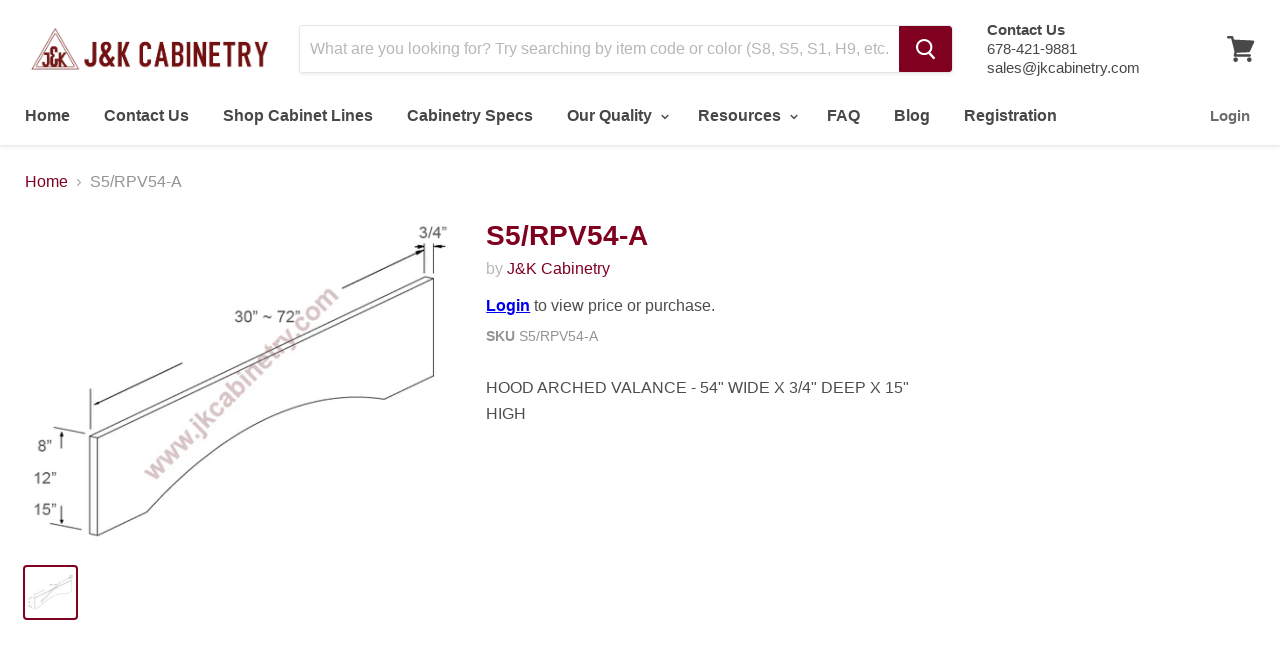

--- FILE ---
content_type: text/html; charset=utf-8
request_url: https://www.jkcabinetry.com/products/s5-rpv54-a
body_size: 17107
content:
 
       
      
          
      <!-- using block list: off -->
      <!-- current request path:/products/s5-rpv54-a -->
      <!-- shop lock exceptions:none -->
      <!--restricting page: true -->
      
      
      
      
      
      
      
      
    
     
            
      <!doctype html>
<!--[if IE]><html class="no-js no-touch ie9" lang="en"><![endif]-->
<!--[if !IE]><!--><html class="no-js no-touch" lang="en"><!--<![endif]-->
  <head>
    <meta charset="utf-8">
    <meta http-equiv="x-ua-compatible" content="IE=edge">

    <title>J&amp;K Cabinetry</title>

    
      <meta name="description" content="HOOD ARCHED VALANCE - 54&quot; WIDE X 3/4&quot; DEEP X 15&quot; HIGH">
    

    
  <link rel="shortcut icon" href="//www.jkcabinetry.com/cdn/shop/files/LOGOJ_K_32x32.png?v=1613749763" type="image/png">


    
      <link rel="canonical" href="https://www.jkcabinetry.com/products/s5-rpv54-a" />
    

    <meta name="viewport" content="width=device-width">

    
    















<meta property="og:site_name" content="J&amp;K Cabinetry">
<meta property="og:url" content="https://www.jkcabinetry.com/products/s5-rpv54-a">
<meta property="og:title" content="S5/RPV54-A">
<meta property="og:type" content="website">
<meta property="og:description" content="HOOD ARCHED VALANCE - 54&quot; WIDE X 3/4&quot; DEEP X 15&quot; HIGH">




    
    
    

    
    
    <meta
      property="og:image"
      content="https://www.jkcabinetry.com/cdn/shop/products/RPV_b5e6dc0f-1646-4a42-8f36-7cfd83a35242_1200x914.png?v=1546721425"
    />
    <meta
      property="og:image:secure_url"
      content="https://www.jkcabinetry.com/cdn/shop/products/RPV_b5e6dc0f-1646-4a42-8f36-7cfd83a35242_1200x914.png?v=1546721425"
    />
    <meta property="og:image:width" content="1200" />
    <meta property="og:image:height" content="914" />
    <meta property="og:image:alt" content="S5/RPV54-A" />
  
















<meta name="twitter:title" content="J&amp;K Cabinetry">
<meta name="twitter:description" content="HOOD ARCHED VALANCE - 54&quot; WIDE X 3/4&quot; DEEP X 15&quot; HIGH">


    
    
    
      
      
      <meta name="twitter:card" content="summary_large_image">
    
    
    <meta
      property="twitter:image"
      content="https://www.jkcabinetry.com/cdn/shop/products/RPV_b5e6dc0f-1646-4a42-8f36-7cfd83a35242_1200x600_crop_center.png?v=1546721425"
    />
    <meta property="twitter:image:width" content="1200" />
    <meta property="twitter:image:height" content="600" />
    <meta property="twitter:image:alt" content="S5/RPV54-A" />
  



    <script>window.performance && window.performance.mark && window.performance.mark('shopify.content_for_header.start');</script><meta id="shopify-digital-wallet" name="shopify-digital-wallet" content="/4652105817/digital_wallets/dialog">
<link rel="alternate" type="application/json+oembed" href="https://www.jkcabinetry.com/products/s5-rpv54-a.oembed">
<script async="async" src="/checkouts/internal/preloads.js?locale=en-US"></script>
<script id="shopify-features" type="application/json">{"accessToken":"56e233341638305c57f9b3ea6073eeab","betas":["rich-media-storefront-analytics"],"domain":"www.jkcabinetry.com","predictiveSearch":true,"shopId":4652105817,"locale":"en"}</script>
<script>var Shopify = Shopify || {};
Shopify.shop = "j-k2-cabinetry.myshopify.com";
Shopify.locale = "en";
Shopify.currency = {"active":"USD","rate":"1.0"};
Shopify.country = "US";
Shopify.theme = {"name":"Theme export  www-jkcabinetry-com-working-cart-...","id":80645554275,"schema_name":"Empire","schema_version":"4.2.5","theme_store_id":null,"role":"main"};
Shopify.theme.handle = "null";
Shopify.theme.style = {"id":null,"handle":null};
Shopify.cdnHost = "www.jkcabinetry.com/cdn";
Shopify.routes = Shopify.routes || {};
Shopify.routes.root = "/";</script>
<script type="module">!function(o){(o.Shopify=o.Shopify||{}).modules=!0}(window);</script>
<script>!function(o){function n(){var o=[];function n(){o.push(Array.prototype.slice.apply(arguments))}return n.q=o,n}var t=o.Shopify=o.Shopify||{};t.loadFeatures=n(),t.autoloadFeatures=n()}(window);</script>
<script id="shop-js-analytics" type="application/json">{"pageType":"product"}</script>
<script defer="defer" async type="module" src="//www.jkcabinetry.com/cdn/shopifycloud/shop-js/modules/v2/client.init-shop-cart-sync_BT-GjEfc.en.esm.js"></script>
<script defer="defer" async type="module" src="//www.jkcabinetry.com/cdn/shopifycloud/shop-js/modules/v2/chunk.common_D58fp_Oc.esm.js"></script>
<script defer="defer" async type="module" src="//www.jkcabinetry.com/cdn/shopifycloud/shop-js/modules/v2/chunk.modal_xMitdFEc.esm.js"></script>
<script type="module">
  await import("//www.jkcabinetry.com/cdn/shopifycloud/shop-js/modules/v2/client.init-shop-cart-sync_BT-GjEfc.en.esm.js");
await import("//www.jkcabinetry.com/cdn/shopifycloud/shop-js/modules/v2/chunk.common_D58fp_Oc.esm.js");
await import("//www.jkcabinetry.com/cdn/shopifycloud/shop-js/modules/v2/chunk.modal_xMitdFEc.esm.js");

  window.Shopify.SignInWithShop?.initShopCartSync?.({"fedCMEnabled":true,"windoidEnabled":true});

</script>
<script>(function() {
  var isLoaded = false;
  function asyncLoad() {
    if (isLoaded) return;
    isLoaded = true;
    var urls = ["\/\/www.powr.io\/powr.js?powr-token=j-k2-cabinetry.myshopify.com\u0026external-type=shopify\u0026shop=j-k2-cabinetry.myshopify.com","https:\/\/shopifycdn.aaawebstore.com\/formbuilder\/appfiles\/aaa_form_builder_script_minify_v1.js?shop=j-k2-cabinetry.myshopify.com","https:\/\/assets.useinstabuy.com\/assets\/instabuy-client.js?shop=j-k2-cabinetry.myshopify.com","https:\/\/cp.boldapps.net\/csp_install_check.js?shop=j-k2-cabinetry.myshopify.com","https:\/\/na.shgcdn3.com\/pixel-collector.js?shop=j-k2-cabinetry.myshopify.com"];
    for (var i = 0; i < urls.length; i++) {
      var s = document.createElement('script');
      s.type = 'text/javascript';
      s.async = true;
      s.src = urls[i];
      var x = document.getElementsByTagName('script')[0];
      x.parentNode.insertBefore(s, x);
    }
  };
  if(window.attachEvent) {
    window.attachEvent('onload', asyncLoad);
  } else {
    window.addEventListener('load', asyncLoad, false);
  }
})();</script>
<script id="__st">var __st={"a":4652105817,"offset":-18000,"reqid":"2d33c46c-f75f-4fcb-976b-4513b29493a0-1769076671","pageurl":"www.jkcabinetry.com\/products\/s5-rpv54-a","u":"7e1990c413fc","p":"product","rtyp":"product","rid":1947319173209};</script>
<script>window.ShopifyPaypalV4VisibilityTracking = true;</script>
<script id="captcha-bootstrap">!function(){'use strict';const t='contact',e='account',n='new_comment',o=[[t,t],['blogs',n],['comments',n],[t,'customer']],c=[[e,'customer_login'],[e,'guest_login'],[e,'recover_customer_password'],[e,'create_customer']],r=t=>t.map((([t,e])=>`form[action*='/${t}']:not([data-nocaptcha='true']) input[name='form_type'][value='${e}']`)).join(','),a=t=>()=>t?[...document.querySelectorAll(t)].map((t=>t.form)):[];function s(){const t=[...o],e=r(t);return a(e)}const i='password',u='form_key',d=['recaptcha-v3-token','g-recaptcha-response','h-captcha-response',i],f=()=>{try{return window.sessionStorage}catch{return}},m='__shopify_v',_=t=>t.elements[u];function p(t,e,n=!1){try{const o=window.sessionStorage,c=JSON.parse(o.getItem(e)),{data:r}=function(t){const{data:e,action:n}=t;return t[m]||n?{data:e,action:n}:{data:t,action:n}}(c);for(const[e,n]of Object.entries(r))t.elements[e]&&(t.elements[e].value=n);n&&o.removeItem(e)}catch(o){console.error('form repopulation failed',{error:o})}}const l='form_type',E='cptcha';function T(t){t.dataset[E]=!0}const w=window,h=w.document,L='Shopify',v='ce_forms',y='captcha';let A=!1;((t,e)=>{const n=(g='f06e6c50-85a8-45c8-87d0-21a2b65856fe',I='https://cdn.shopify.com/shopifycloud/storefront-forms-hcaptcha/ce_storefront_forms_captcha_hcaptcha.v1.5.2.iife.js',D={infoText:'Protected by hCaptcha',privacyText:'Privacy',termsText:'Terms'},(t,e,n)=>{const o=w[L][v],c=o.bindForm;if(c)return c(t,g,e,D).then(n);var r;o.q.push([[t,g,e,D],n]),r=I,A||(h.body.append(Object.assign(h.createElement('script'),{id:'captcha-provider',async:!0,src:r})),A=!0)});var g,I,D;w[L]=w[L]||{},w[L][v]=w[L][v]||{},w[L][v].q=[],w[L][y]=w[L][y]||{},w[L][y].protect=function(t,e){n(t,void 0,e),T(t)},Object.freeze(w[L][y]),function(t,e,n,w,h,L){const[v,y,A,g]=function(t,e,n){const i=e?o:[],u=t?c:[],d=[...i,...u],f=r(d),m=r(i),_=r(d.filter((([t,e])=>n.includes(e))));return[a(f),a(m),a(_),s()]}(w,h,L),I=t=>{const e=t.target;return e instanceof HTMLFormElement?e:e&&e.form},D=t=>v().includes(t);t.addEventListener('submit',(t=>{const e=I(t);if(!e)return;const n=D(e)&&!e.dataset.hcaptchaBound&&!e.dataset.recaptchaBound,o=_(e),c=g().includes(e)&&(!o||!o.value);(n||c)&&t.preventDefault(),c&&!n&&(function(t){try{if(!f())return;!function(t){const e=f();if(!e)return;const n=_(t);if(!n)return;const o=n.value;o&&e.removeItem(o)}(t);const e=Array.from(Array(32),(()=>Math.random().toString(36)[2])).join('');!function(t,e){_(t)||t.append(Object.assign(document.createElement('input'),{type:'hidden',name:u})),t.elements[u].value=e}(t,e),function(t,e){const n=f();if(!n)return;const o=[...t.querySelectorAll(`input[type='${i}']`)].map((({name:t})=>t)),c=[...d,...o],r={};for(const[a,s]of new FormData(t).entries())c.includes(a)||(r[a]=s);n.setItem(e,JSON.stringify({[m]:1,action:t.action,data:r}))}(t,e)}catch(e){console.error('failed to persist form',e)}}(e),e.submit())}));const S=(t,e)=>{t&&!t.dataset[E]&&(n(t,e.some((e=>e===t))),T(t))};for(const o of['focusin','change'])t.addEventListener(o,(t=>{const e=I(t);D(e)&&S(e,y())}));const B=e.get('form_key'),M=e.get(l),P=B&&M;t.addEventListener('DOMContentLoaded',(()=>{const t=y();if(P)for(const e of t)e.elements[l].value===M&&p(e,B);[...new Set([...A(),...v().filter((t=>'true'===t.dataset.shopifyCaptcha))])].forEach((e=>S(e,t)))}))}(h,new URLSearchParams(w.location.search),n,t,e,['guest_login'])})(!1,!0)}();</script>
<script integrity="sha256-4kQ18oKyAcykRKYeNunJcIwy7WH5gtpwJnB7kiuLZ1E=" data-source-attribution="shopify.loadfeatures" defer="defer" src="//www.jkcabinetry.com/cdn/shopifycloud/storefront/assets/storefront/load_feature-a0a9edcb.js" crossorigin="anonymous"></script>
<script data-source-attribution="shopify.dynamic_checkout.dynamic.init">var Shopify=Shopify||{};Shopify.PaymentButton=Shopify.PaymentButton||{isStorefrontPortableWallets:!0,init:function(){window.Shopify.PaymentButton.init=function(){};var t=document.createElement("script");t.src="https://www.jkcabinetry.com/cdn/shopifycloud/portable-wallets/latest/portable-wallets.en.js",t.type="module",document.head.appendChild(t)}};
</script>
<script data-source-attribution="shopify.dynamic_checkout.buyer_consent">
  function portableWalletsHideBuyerConsent(e){var t=document.getElementById("shopify-buyer-consent"),n=document.getElementById("shopify-subscription-policy-button");t&&n&&(t.classList.add("hidden"),t.setAttribute("aria-hidden","true"),n.removeEventListener("click",e))}function portableWalletsShowBuyerConsent(e){var t=document.getElementById("shopify-buyer-consent"),n=document.getElementById("shopify-subscription-policy-button");t&&n&&(t.classList.remove("hidden"),t.removeAttribute("aria-hidden"),n.addEventListener("click",e))}window.Shopify?.PaymentButton&&(window.Shopify.PaymentButton.hideBuyerConsent=portableWalletsHideBuyerConsent,window.Shopify.PaymentButton.showBuyerConsent=portableWalletsShowBuyerConsent);
</script>
<script data-source-attribution="shopify.dynamic_checkout.cart.bootstrap">document.addEventListener("DOMContentLoaded",(function(){function t(){return document.querySelector("shopify-accelerated-checkout-cart, shopify-accelerated-checkout")}if(t())Shopify.PaymentButton.init();else{new MutationObserver((function(e,n){t()&&(Shopify.PaymentButton.init(),n.disconnect())})).observe(document.body,{childList:!0,subtree:!0})}}));
</script>

<script>window.performance && window.performance.mark && window.performance.mark('shopify.content_for_header.end');</script>

    <script>
      document.documentElement.className=document.documentElement.className.replace(/\bno-js\b/,'js');
      if(window.Shopify&&window.Shopify.designMode)document.documentElement.className+=' in-theme-editor';
      if(('ontouchstart' in window)||window.DocumentTouch&&document instanceof DocumentTouch)document.documentElement.className=document.documentElement.className.replace(/\bno-touch\b/,'has-touch');
    </script>

    <link href="//www.jkcabinetry.com/cdn/shop/t/67/assets/theme.scss.css?v=165009392389333897451759259681" rel="stylesheet" type="text/css" media="all" />
  <!--Gem_Page_Header_Script-->
<!-- "snippets/gem-app-header-scripts.liquid" was not rendered, the associated app was uninstalled -->
<!--End_Gem_Page_Header_Script-->

  

<script type="text/javascript">
  
    window.SHG_CUSTOMER = null;
  
</script>










<script src="//staticxx.s3.amazonaws.com/aio_stats_lib_v1.min.js?v=1.0"></script><link href="https://monorail-edge.shopifysvc.com" rel="dns-prefetch">
<script>(function(){if ("sendBeacon" in navigator && "performance" in window) {try {var session_token_from_headers = performance.getEntriesByType('navigation')[0].serverTiming.find(x => x.name == '_s').description;} catch {var session_token_from_headers = undefined;}var session_cookie_matches = document.cookie.match(/_shopify_s=([^;]*)/);var session_token_from_cookie = session_cookie_matches && session_cookie_matches.length === 2 ? session_cookie_matches[1] : "";var session_token = session_token_from_headers || session_token_from_cookie || "";function handle_abandonment_event(e) {var entries = performance.getEntries().filter(function(entry) {return /monorail-edge.shopifysvc.com/.test(entry.name);});if (!window.abandonment_tracked && entries.length === 0) {window.abandonment_tracked = true;var currentMs = Date.now();var navigation_start = performance.timing.navigationStart;var payload = {shop_id: 4652105817,url: window.location.href,navigation_start,duration: currentMs - navigation_start,session_token,page_type: "product"};window.navigator.sendBeacon("https://monorail-edge.shopifysvc.com/v1/produce", JSON.stringify({schema_id: "online_store_buyer_site_abandonment/1.1",payload: payload,metadata: {event_created_at_ms: currentMs,event_sent_at_ms: currentMs}}));}}window.addEventListener('pagehide', handle_abandonment_event);}}());</script>
<script id="web-pixels-manager-setup">(function e(e,d,r,n,o){if(void 0===o&&(o={}),!Boolean(null===(a=null===(i=window.Shopify)||void 0===i?void 0:i.analytics)||void 0===a?void 0:a.replayQueue)){var i,a;window.Shopify=window.Shopify||{};var t=window.Shopify;t.analytics=t.analytics||{};var s=t.analytics;s.replayQueue=[],s.publish=function(e,d,r){return s.replayQueue.push([e,d,r]),!0};try{self.performance.mark("wpm:start")}catch(e){}var l=function(){var e={modern:/Edge?\/(1{2}[4-9]|1[2-9]\d|[2-9]\d{2}|\d{4,})\.\d+(\.\d+|)|Firefox\/(1{2}[4-9]|1[2-9]\d|[2-9]\d{2}|\d{4,})\.\d+(\.\d+|)|Chrom(ium|e)\/(9{2}|\d{3,})\.\d+(\.\d+|)|(Maci|X1{2}).+ Version\/(15\.\d+|(1[6-9]|[2-9]\d|\d{3,})\.\d+)([,.]\d+|)( \(\w+\)|)( Mobile\/\w+|) Safari\/|Chrome.+OPR\/(9{2}|\d{3,})\.\d+\.\d+|(CPU[ +]OS|iPhone[ +]OS|CPU[ +]iPhone|CPU IPhone OS|CPU iPad OS)[ +]+(15[._]\d+|(1[6-9]|[2-9]\d|\d{3,})[._]\d+)([._]\d+|)|Android:?[ /-](13[3-9]|1[4-9]\d|[2-9]\d{2}|\d{4,})(\.\d+|)(\.\d+|)|Android.+Firefox\/(13[5-9]|1[4-9]\d|[2-9]\d{2}|\d{4,})\.\d+(\.\d+|)|Android.+Chrom(ium|e)\/(13[3-9]|1[4-9]\d|[2-9]\d{2}|\d{4,})\.\d+(\.\d+|)|SamsungBrowser\/([2-9]\d|\d{3,})\.\d+/,legacy:/Edge?\/(1[6-9]|[2-9]\d|\d{3,})\.\d+(\.\d+|)|Firefox\/(5[4-9]|[6-9]\d|\d{3,})\.\d+(\.\d+|)|Chrom(ium|e)\/(5[1-9]|[6-9]\d|\d{3,})\.\d+(\.\d+|)([\d.]+$|.*Safari\/(?![\d.]+ Edge\/[\d.]+$))|(Maci|X1{2}).+ Version\/(10\.\d+|(1[1-9]|[2-9]\d|\d{3,})\.\d+)([,.]\d+|)( \(\w+\)|)( Mobile\/\w+|) Safari\/|Chrome.+OPR\/(3[89]|[4-9]\d|\d{3,})\.\d+\.\d+|(CPU[ +]OS|iPhone[ +]OS|CPU[ +]iPhone|CPU IPhone OS|CPU iPad OS)[ +]+(10[._]\d+|(1[1-9]|[2-9]\d|\d{3,})[._]\d+)([._]\d+|)|Android:?[ /-](13[3-9]|1[4-9]\d|[2-9]\d{2}|\d{4,})(\.\d+|)(\.\d+|)|Mobile Safari.+OPR\/([89]\d|\d{3,})\.\d+\.\d+|Android.+Firefox\/(13[5-9]|1[4-9]\d|[2-9]\d{2}|\d{4,})\.\d+(\.\d+|)|Android.+Chrom(ium|e)\/(13[3-9]|1[4-9]\d|[2-9]\d{2}|\d{4,})\.\d+(\.\d+|)|Android.+(UC? ?Browser|UCWEB|U3)[ /]?(15\.([5-9]|\d{2,})|(1[6-9]|[2-9]\d|\d{3,})\.\d+)\.\d+|SamsungBrowser\/(5\.\d+|([6-9]|\d{2,})\.\d+)|Android.+MQ{2}Browser\/(14(\.(9|\d{2,})|)|(1[5-9]|[2-9]\d|\d{3,})(\.\d+|))(\.\d+|)|K[Aa][Ii]OS\/(3\.\d+|([4-9]|\d{2,})\.\d+)(\.\d+|)/},d=e.modern,r=e.legacy,n=navigator.userAgent;return n.match(d)?"modern":n.match(r)?"legacy":"unknown"}(),u="modern"===l?"modern":"legacy",c=(null!=n?n:{modern:"",legacy:""})[u],f=function(e){return[e.baseUrl,"/wpm","/b",e.hashVersion,"modern"===e.buildTarget?"m":"l",".js"].join("")}({baseUrl:d,hashVersion:r,buildTarget:u}),m=function(e){var d=e.version,r=e.bundleTarget,n=e.surface,o=e.pageUrl,i=e.monorailEndpoint;return{emit:function(e){var a=e.status,t=e.errorMsg,s=(new Date).getTime(),l=JSON.stringify({metadata:{event_sent_at_ms:s},events:[{schema_id:"web_pixels_manager_load/3.1",payload:{version:d,bundle_target:r,page_url:o,status:a,surface:n,error_msg:t},metadata:{event_created_at_ms:s}}]});if(!i)return console&&console.warn&&console.warn("[Web Pixels Manager] No Monorail endpoint provided, skipping logging."),!1;try{return self.navigator.sendBeacon.bind(self.navigator)(i,l)}catch(e){}var u=new XMLHttpRequest;try{return u.open("POST",i,!0),u.setRequestHeader("Content-Type","text/plain"),u.send(l),!0}catch(e){return console&&console.warn&&console.warn("[Web Pixels Manager] Got an unhandled error while logging to Monorail."),!1}}}}({version:r,bundleTarget:l,surface:e.surface,pageUrl:self.location.href,monorailEndpoint:e.monorailEndpoint});try{o.browserTarget=l,function(e){var d=e.src,r=e.async,n=void 0===r||r,o=e.onload,i=e.onerror,a=e.sri,t=e.scriptDataAttributes,s=void 0===t?{}:t,l=document.createElement("script"),u=document.querySelector("head"),c=document.querySelector("body");if(l.async=n,l.src=d,a&&(l.integrity=a,l.crossOrigin="anonymous"),s)for(var f in s)if(Object.prototype.hasOwnProperty.call(s,f))try{l.dataset[f]=s[f]}catch(e){}if(o&&l.addEventListener("load",o),i&&l.addEventListener("error",i),u)u.appendChild(l);else{if(!c)throw new Error("Did not find a head or body element to append the script");c.appendChild(l)}}({src:f,async:!0,onload:function(){if(!function(){var e,d;return Boolean(null===(d=null===(e=window.Shopify)||void 0===e?void 0:e.analytics)||void 0===d?void 0:d.initialized)}()){var d=window.webPixelsManager.init(e)||void 0;if(d){var r=window.Shopify.analytics;r.replayQueue.forEach((function(e){var r=e[0],n=e[1],o=e[2];d.publishCustomEvent(r,n,o)})),r.replayQueue=[],r.publish=d.publishCustomEvent,r.visitor=d.visitor,r.initialized=!0}}},onerror:function(){return m.emit({status:"failed",errorMsg:"".concat(f," has failed to load")})},sri:function(e){var d=/^sha384-[A-Za-z0-9+/=]+$/;return"string"==typeof e&&d.test(e)}(c)?c:"",scriptDataAttributes:o}),m.emit({status:"loading"})}catch(e){m.emit({status:"failed",errorMsg:(null==e?void 0:e.message)||"Unknown error"})}}})({shopId: 4652105817,storefrontBaseUrl: "https://www.jkcabinetry.com",extensionsBaseUrl: "https://extensions.shopifycdn.com/cdn/shopifycloud/web-pixels-manager",monorailEndpoint: "https://monorail-edge.shopifysvc.com/unstable/produce_batch",surface: "storefront-renderer",enabledBetaFlags: ["2dca8a86"],webPixelsConfigList: [{"id":"784531555","configuration":"{\"site_id\":\"975dfc73-db20-42fe-80da-7a55b2f11672\",\"analytics_endpoint\":\"https:\\\/\\\/na.shgcdn3.com\"}","eventPayloadVersion":"v1","runtimeContext":"STRICT","scriptVersion":"695709fc3f146fa50a25299517a954f2","type":"APP","apiClientId":1158168,"privacyPurposes":["ANALYTICS","MARKETING","SALE_OF_DATA"],"dataSharingAdjustments":{"protectedCustomerApprovalScopes":["read_customer_personal_data"]}},{"id":"shopify-app-pixel","configuration":"{}","eventPayloadVersion":"v1","runtimeContext":"STRICT","scriptVersion":"0450","apiClientId":"shopify-pixel","type":"APP","privacyPurposes":["ANALYTICS","MARKETING"]},{"id":"shopify-custom-pixel","eventPayloadVersion":"v1","runtimeContext":"LAX","scriptVersion":"0450","apiClientId":"shopify-pixel","type":"CUSTOM","privacyPurposes":["ANALYTICS","MARKETING"]}],isMerchantRequest: false,initData: {"shop":{"name":"J\u0026K Cabinetry","paymentSettings":{"currencyCode":"USD"},"myshopifyDomain":"j-k2-cabinetry.myshopify.com","countryCode":"US","storefrontUrl":"https:\/\/www.jkcabinetry.com"},"customer":null,"cart":null,"checkout":null,"productVariants":[{"price":{"amount":354.09,"currencyCode":"USD"},"product":{"title":"S5\/RPV54-A","vendor":"J\u0026K Cabinetry","id":"1947319173209","untranslatedTitle":"S5\/RPV54-A","url":"\/products\/s5-rpv54-a","type":"S5 Castle Gray"},"id":"19859923107929","image":{"src":"\/\/www.jkcabinetry.com\/cdn\/shop\/products\/RPV_b5e6dc0f-1646-4a42-8f36-7cfd83a35242.png?v=1546721425"},"sku":"S5\/RPV54-A","title":"Default Title","untranslatedTitle":"Default Title"}],"purchasingCompany":null},},"https://www.jkcabinetry.com/cdn","fcfee988w5aeb613cpc8e4bc33m6693e112",{"modern":"","legacy":""},{"shopId":"4652105817","storefrontBaseUrl":"https:\/\/www.jkcabinetry.com","extensionBaseUrl":"https:\/\/extensions.shopifycdn.com\/cdn\/shopifycloud\/web-pixels-manager","surface":"storefront-renderer","enabledBetaFlags":"[\"2dca8a86\"]","isMerchantRequest":"false","hashVersion":"fcfee988w5aeb613cpc8e4bc33m6693e112","publish":"custom","events":"[[\"page_viewed\",{}],[\"product_viewed\",{\"productVariant\":{\"price\":{\"amount\":354.09,\"currencyCode\":\"USD\"},\"product\":{\"title\":\"S5\/RPV54-A\",\"vendor\":\"J\u0026K Cabinetry\",\"id\":\"1947319173209\",\"untranslatedTitle\":\"S5\/RPV54-A\",\"url\":\"\/products\/s5-rpv54-a\",\"type\":\"S5 Castle Gray\"},\"id\":\"19859923107929\",\"image\":{\"src\":\"\/\/www.jkcabinetry.com\/cdn\/shop\/products\/RPV_b5e6dc0f-1646-4a42-8f36-7cfd83a35242.png?v=1546721425\"},\"sku\":\"S5\/RPV54-A\",\"title\":\"Default Title\",\"untranslatedTitle\":\"Default Title\"}}]]"});</script><script>
  window.ShopifyAnalytics = window.ShopifyAnalytics || {};
  window.ShopifyAnalytics.meta = window.ShopifyAnalytics.meta || {};
  window.ShopifyAnalytics.meta.currency = 'USD';
  var meta = {"product":{"id":1947319173209,"gid":"gid:\/\/shopify\/Product\/1947319173209","vendor":"J\u0026K Cabinetry","type":"S5 Castle Gray","handle":"s5-rpv54-a","variants":[{"id":19859923107929,"price":35409,"name":"S5\/RPV54-A","public_title":null,"sku":"S5\/RPV54-A"}],"remote":false},"page":{"pageType":"product","resourceType":"product","resourceId":1947319173209,"requestId":"2d33c46c-f75f-4fcb-976b-4513b29493a0-1769076671"}};
  for (var attr in meta) {
    window.ShopifyAnalytics.meta[attr] = meta[attr];
  }
</script>
<script class="analytics">
  (function () {
    var customDocumentWrite = function(content) {
      var jquery = null;

      if (window.jQuery) {
        jquery = window.jQuery;
      } else if (window.Checkout && window.Checkout.$) {
        jquery = window.Checkout.$;
      }

      if (jquery) {
        jquery('body').append(content);
      }
    };

    var hasLoggedConversion = function(token) {
      if (token) {
        return document.cookie.indexOf('loggedConversion=' + token) !== -1;
      }
      return false;
    }

    var setCookieIfConversion = function(token) {
      if (token) {
        var twoMonthsFromNow = new Date(Date.now());
        twoMonthsFromNow.setMonth(twoMonthsFromNow.getMonth() + 2);

        document.cookie = 'loggedConversion=' + token + '; expires=' + twoMonthsFromNow;
      }
    }

    var trekkie = window.ShopifyAnalytics.lib = window.trekkie = window.trekkie || [];
    if (trekkie.integrations) {
      return;
    }
    trekkie.methods = [
      'identify',
      'page',
      'ready',
      'track',
      'trackForm',
      'trackLink'
    ];
    trekkie.factory = function(method) {
      return function() {
        var args = Array.prototype.slice.call(arguments);
        args.unshift(method);
        trekkie.push(args);
        return trekkie;
      };
    };
    for (var i = 0; i < trekkie.methods.length; i++) {
      var key = trekkie.methods[i];
      trekkie[key] = trekkie.factory(key);
    }
    trekkie.load = function(config) {
      trekkie.config = config || {};
      trekkie.config.initialDocumentCookie = document.cookie;
      var first = document.getElementsByTagName('script')[0];
      var script = document.createElement('script');
      script.type = 'text/javascript';
      script.onerror = function(e) {
        var scriptFallback = document.createElement('script');
        scriptFallback.type = 'text/javascript';
        scriptFallback.onerror = function(error) {
                var Monorail = {
      produce: function produce(monorailDomain, schemaId, payload) {
        var currentMs = new Date().getTime();
        var event = {
          schema_id: schemaId,
          payload: payload,
          metadata: {
            event_created_at_ms: currentMs,
            event_sent_at_ms: currentMs
          }
        };
        return Monorail.sendRequest("https://" + monorailDomain + "/v1/produce", JSON.stringify(event));
      },
      sendRequest: function sendRequest(endpointUrl, payload) {
        // Try the sendBeacon API
        if (window && window.navigator && typeof window.navigator.sendBeacon === 'function' && typeof window.Blob === 'function' && !Monorail.isIos12()) {
          var blobData = new window.Blob([payload], {
            type: 'text/plain'
          });

          if (window.navigator.sendBeacon(endpointUrl, blobData)) {
            return true;
          } // sendBeacon was not successful

        } // XHR beacon

        var xhr = new XMLHttpRequest();

        try {
          xhr.open('POST', endpointUrl);
          xhr.setRequestHeader('Content-Type', 'text/plain');
          xhr.send(payload);
        } catch (e) {
          console.log(e);
        }

        return false;
      },
      isIos12: function isIos12() {
        return window.navigator.userAgent.lastIndexOf('iPhone; CPU iPhone OS 12_') !== -1 || window.navigator.userAgent.lastIndexOf('iPad; CPU OS 12_') !== -1;
      }
    };
    Monorail.produce('monorail-edge.shopifysvc.com',
      'trekkie_storefront_load_errors/1.1',
      {shop_id: 4652105817,
      theme_id: 80645554275,
      app_name: "storefront",
      context_url: window.location.href,
      source_url: "//www.jkcabinetry.com/cdn/s/trekkie.storefront.1bbfab421998800ff09850b62e84b8915387986d.min.js"});

        };
        scriptFallback.async = true;
        scriptFallback.src = '//www.jkcabinetry.com/cdn/s/trekkie.storefront.1bbfab421998800ff09850b62e84b8915387986d.min.js';
        first.parentNode.insertBefore(scriptFallback, first);
      };
      script.async = true;
      script.src = '//www.jkcabinetry.com/cdn/s/trekkie.storefront.1bbfab421998800ff09850b62e84b8915387986d.min.js';
      first.parentNode.insertBefore(script, first);
    };
    trekkie.load(
      {"Trekkie":{"appName":"storefront","development":false,"defaultAttributes":{"shopId":4652105817,"isMerchantRequest":null,"themeId":80645554275,"themeCityHash":"6980340693432440830","contentLanguage":"en","currency":"USD","eventMetadataId":"1bee2543-3ca5-49a7-b90d-5779777f801b"},"isServerSideCookieWritingEnabled":true,"monorailRegion":"shop_domain","enabledBetaFlags":["65f19447","bdb960ec"]},"Session Attribution":{},"S2S":{"facebookCapiEnabled":false,"source":"trekkie-storefront-renderer","apiClientId":580111}}
    );

    var loaded = false;
    trekkie.ready(function() {
      if (loaded) return;
      loaded = true;

      window.ShopifyAnalytics.lib = window.trekkie;

      var originalDocumentWrite = document.write;
      document.write = customDocumentWrite;
      try { window.ShopifyAnalytics.merchantGoogleAnalytics.call(this); } catch(error) {};
      document.write = originalDocumentWrite;

      window.ShopifyAnalytics.lib.page(null,{"pageType":"product","resourceType":"product","resourceId":1947319173209,"requestId":"2d33c46c-f75f-4fcb-976b-4513b29493a0-1769076671","shopifyEmitted":true});

      var match = window.location.pathname.match(/checkouts\/(.+)\/(thank_you|post_purchase)/)
      var token = match? match[1]: undefined;
      if (!hasLoggedConversion(token)) {
        setCookieIfConversion(token);
        window.ShopifyAnalytics.lib.track("Viewed Product",{"currency":"USD","variantId":19859923107929,"productId":1947319173209,"productGid":"gid:\/\/shopify\/Product\/1947319173209","name":"S5\/RPV54-A","price":"354.09","sku":"S5\/RPV54-A","brand":"J\u0026K Cabinetry","variant":null,"category":"S5 Castle Gray","nonInteraction":true,"remote":false},undefined,undefined,{"shopifyEmitted":true});
      window.ShopifyAnalytics.lib.track("monorail:\/\/trekkie_storefront_viewed_product\/1.1",{"currency":"USD","variantId":19859923107929,"productId":1947319173209,"productGid":"gid:\/\/shopify\/Product\/1947319173209","name":"S5\/RPV54-A","price":"354.09","sku":"S5\/RPV54-A","brand":"J\u0026K Cabinetry","variant":null,"category":"S5 Castle Gray","nonInteraction":true,"remote":false,"referer":"https:\/\/www.jkcabinetry.com\/products\/s5-rpv54-a"});
      }
    });


        var eventsListenerScript = document.createElement('script');
        eventsListenerScript.async = true;
        eventsListenerScript.src = "//www.jkcabinetry.com/cdn/shopifycloud/storefront/assets/shop_events_listener-3da45d37.js";
        document.getElementsByTagName('head')[0].appendChild(eventsListenerScript);

})();</script>
<script
  defer
  src="https://www.jkcabinetry.com/cdn/shopifycloud/perf-kit/shopify-perf-kit-3.0.4.min.js"
  data-application="storefront-renderer"
  data-shop-id="4652105817"
  data-render-region="gcp-us-central1"
  data-page-type="product"
  data-theme-instance-id="80645554275"
  data-theme-name="Empire"
  data-theme-version="4.2.5"
  data-monorail-region="shop_domain"
  data-resource-timing-sampling-rate="10"
  data-shs="true"
  data-shs-beacon="true"
  data-shs-export-with-fetch="true"
  data-shs-logs-sample-rate="1"
  data-shs-beacon-endpoint="https://www.jkcabinetry.com/api/collect"
></script>
</head>

  <body>
    <div id="shopify-section-static-header" class="shopify-section site-header-wrapper"><script
  type="application/json"
  data-section-id="static-header"
  data-section-type="static-header"
  data-section-data>
  {
    "settings": {
      "sticky_header": true,
      "live_search": {
        "enable": true,
        "enable_images": true,
        "enable_content": true,
        "money_format": "${{amount}}",
        "context": {
          "view_all_results": "View all results (Prices Hidden, Click Product to View Price)",
          "view_all_products": "View all products",
          "content_results": {
            "title": "Pages \u0026amp; Posts",
            "no_results": "No results."
          },
          "no_results_products": {
            "title": "No products for “*terms*”.",
            "message": "Sorry, we couldn’t find any matches."
          }
        }
      }
    },
    "currency": {
      "enable": false,
      "shop_currency": "USD",
      "default_currency": "USD",
      "display_format": "money_with_currency_format",
      "money_format": "${{amount}} USD",
      "money_format_no_currency": "${{amount}}",
      "money_format_currency": "${{amount}} USD"
    }
  }
</script>

<style>
  .announcement-bar {
    color: #ffffff;
    background: #989898;
  }
</style>










<section
  class="site-header"
  data-site-header-main
  data-site-header-sticky>
  <div class="site-header-menu-toggle">
    <a class="site-header-menu-toggle--button" href="#" data-menu-toggle>
      <span class="toggle-icon--bar toggle-icon--bar-top"></span>
      <span class="toggle-icon--bar toggle-icon--bar-middle"></span>
      <span class="toggle-icon--bar toggle-icon--bar-bottom"></span>
      <span class="show-for-sr">Menu</span>
    </a>
  </div>

  <div
    class="
      site-header-main
      
        small-promo-enabled
      
    "
  >
    <div class="site-header-logo">
      <a
        class="site-logo"
        href="/">
        
          
          
          
          
          

          

          

  

  <img
    src="//www.jkcabinetry.com/cdn/shop/files/Logo-1-01_1144x250.jpg?v=1613749670"
    alt=""

    
      data-rimg
      srcset="//www.jkcabinetry.com/cdn/shop/files/Logo-1-01_1144x250.jpg?v=1613749670 1x, //www.jkcabinetry.com/cdn/shop/files/Logo-1-01_2288x500.jpg?v=1613749670 2x, //www.jkcabinetry.com/cdn/shop/files/Logo-1-01_3432x750.jpg?v=1613749670 3x, //www.jkcabinetry.com/cdn/shop/files/Logo-1-01_3501x765.jpg?v=1613749670 3.06x"
    

    class="site-logo-image"
    style="
            max-width: 250px;
            max-height: 100px;
          "
    
  >




        
      </a>
    </div>

    



<div class="live-search" data-live-search>
  <form
    class="live-search-form form-fields-inline"
    action="/search"
    method="get"
    data-live-search-form>
    <input type="hidden" name="type" value="article,page,product">
    <div class="form-field no-label">
      <input
        class="form-field-input live-search-form-field"
        type="text"
        name="q"
        aria-label="Search"
        placeholder="What are you looking for? Try searching by item code or color (S8, S5, S1, H9, etc..)"
        
        autocomplete="off"
        data-live-search-input>
      <button
        class="live-search-takeover-cancel"
        type="button"
        data-live-search-takeover-cancel>
        Cancel
      </button>

      <button
        class="live-search-button button-primary"
        type="button"
        aria-label="Search"
        data-live-search-submit
      >
        <span class="search-icon search-icon--inactive">
          <svg
  aria-hidden="true"
  focusable="false"
  role="presentation"
  xmlns="http://www.w3.org/2000/svg"
  width="20"
  height="21"
  viewBox="0 0 20 21"
>
  <path fill="currentColor" fill-rule="evenodd" d="M12.514 14.906a8.264 8.264 0 0 1-4.322 1.21C3.668 16.116 0 12.513 0 8.07 0 3.626 3.668.023 8.192.023c4.525 0 8.193 3.603 8.193 8.047 0 2.033-.769 3.89-2.035 5.307l4.999 5.552-1.775 1.597-5.06-5.62zm-4.322-.843c3.37 0 6.102-2.684 6.102-5.993 0-3.31-2.732-5.994-6.102-5.994S2.09 4.76 2.09 8.07c0 3.31 2.732 5.993 6.102 5.993z"/>
</svg>
        </span>
        <span class="search-icon search-icon--active">
          <svg
  aria-hidden="true"
  focusable="false"
  role="presentation"
  width="26"
  height="26"
  viewBox="0 0 26 26"
  xmlns="http://www.w3.org/2000/svg"
>
  <g fill-rule="nonzero" fill="currentColor">
    <path d="M13 26C5.82 26 0 20.18 0 13S5.82 0 13 0s13 5.82 13 13-5.82 13-13 13zm0-3.852a9.148 9.148 0 1 0 0-18.296 9.148 9.148 0 0 0 0 18.296z" opacity=".29"/><path d="M13 26c7.18 0 13-5.82 13-13a1.926 1.926 0 0 0-3.852 0A9.148 9.148 0 0 1 13 22.148 1.926 1.926 0 0 0 13 26z"/>
  </g>
</svg>
        </span>
      </button>
    </div>

    <div class="search-flydown" data-live-search-flydown>
      <div class="search-flydown--placeholder" data-live-search-placeholder>
        <div class="search-flydown--product-items">
          
            <a class="search-flydown--product search-flydown--product" href="#">
              
                <div class="search-flydown--product-image">
                  <svg class="placeholder--image placeholder--content-image" xmlns="http://www.w3.org/2000/svg" viewBox="0 0 525.5 525.5"><path d="M324.5 212.7H203c-1.6 0-2.8 1.3-2.8 2.8V308c0 1.6 1.3 2.8 2.8 2.8h121.6c1.6 0 2.8-1.3 2.8-2.8v-92.5c0-1.6-1.3-2.8-2.9-2.8zm1.1 95.3c0 .6-.5 1.1-1.1 1.1H203c-.6 0-1.1-.5-1.1-1.1v-92.5c0-.6.5-1.1 1.1-1.1h121.6c.6 0 1.1.5 1.1 1.1V308z"/><path d="M210.4 299.5H240v.1s.1 0 .2-.1h75.2v-76.2h-105v76.2zm1.8-7.2l20-20c1.6-1.6 3.8-2.5 6.1-2.5s4.5.9 6.1 2.5l1.5 1.5 16.8 16.8c-12.9 3.3-20.7 6.3-22.8 7.2h-27.7v-5.5zm101.5-10.1c-20.1 1.7-36.7 4.8-49.1 7.9l-16.9-16.9 26.3-26.3c1.6-1.6 3.8-2.5 6.1-2.5s4.5.9 6.1 2.5l27.5 27.5v7.8zm-68.9 15.5c9.7-3.5 33.9-10.9 68.9-13.8v13.8h-68.9zm68.9-72.7v46.8l-26.2-26.2c-1.9-1.9-4.5-3-7.3-3s-5.4 1.1-7.3 3l-26.3 26.3-.9-.9c-1.9-1.9-4.5-3-7.3-3s-5.4 1.1-7.3 3l-18.8 18.8V225h101.4z"/><path d="M232.8 254c4.6 0 8.3-3.7 8.3-8.3s-3.7-8.3-8.3-8.3-8.3 3.7-8.3 8.3 3.7 8.3 8.3 8.3zm0-14.9c3.6 0 6.6 2.9 6.6 6.6s-2.9 6.6-6.6 6.6-6.6-2.9-6.6-6.6 3-6.6 6.6-6.6z"/></svg>
                </div>
              

              <div class="search-flydown--product-text"> 
                <span class="search-flydown--product-title placeholder--content-text"></span>
                <span class="search-flydown--product-price placeholder--content-text"></span>

              </div>
            </a>
          
            <a class="search-flydown--product search-flydown--product" href="#">
              
                <div class="search-flydown--product-image">
                  <svg class="placeholder--image placeholder--content-image" xmlns="http://www.w3.org/2000/svg" viewBox="0 0 525.5 525.5"><path d="M324.5 212.7H203c-1.6 0-2.8 1.3-2.8 2.8V308c0 1.6 1.3 2.8 2.8 2.8h121.6c1.6 0 2.8-1.3 2.8-2.8v-92.5c0-1.6-1.3-2.8-2.9-2.8zm1.1 95.3c0 .6-.5 1.1-1.1 1.1H203c-.6 0-1.1-.5-1.1-1.1v-92.5c0-.6.5-1.1 1.1-1.1h121.6c.6 0 1.1.5 1.1 1.1V308z"/><path d="M210.4 299.5H240v.1s.1 0 .2-.1h75.2v-76.2h-105v76.2zm1.8-7.2l20-20c1.6-1.6 3.8-2.5 6.1-2.5s4.5.9 6.1 2.5l1.5 1.5 16.8 16.8c-12.9 3.3-20.7 6.3-22.8 7.2h-27.7v-5.5zm101.5-10.1c-20.1 1.7-36.7 4.8-49.1 7.9l-16.9-16.9 26.3-26.3c1.6-1.6 3.8-2.5 6.1-2.5s4.5.9 6.1 2.5l27.5 27.5v7.8zm-68.9 15.5c9.7-3.5 33.9-10.9 68.9-13.8v13.8h-68.9zm68.9-72.7v46.8l-26.2-26.2c-1.9-1.9-4.5-3-7.3-3s-5.4 1.1-7.3 3l-26.3 26.3-.9-.9c-1.9-1.9-4.5-3-7.3-3s-5.4 1.1-7.3 3l-18.8 18.8V225h101.4z"/><path d="M232.8 254c4.6 0 8.3-3.7 8.3-8.3s-3.7-8.3-8.3-8.3-8.3 3.7-8.3 8.3 3.7 8.3 8.3 8.3zm0-14.9c3.6 0 6.6 2.9 6.6 6.6s-2.9 6.6-6.6 6.6-6.6-2.9-6.6-6.6 3-6.6 6.6-6.6z"/></svg>
                </div>
              

              <div class="search-flydown--product-text"> 
                <span class="search-flydown--product-title placeholder--content-text"></span>
                <span class="search-flydown--product-price placeholder--content-text"></span>

              </div>
            </a>
          
            <a class="search-flydown--product search-flydown--product" href="#">
              
                <div class="search-flydown--product-image">
                  <svg class="placeholder--image placeholder--content-image" xmlns="http://www.w3.org/2000/svg" viewBox="0 0 525.5 525.5"><path d="M324.5 212.7H203c-1.6 0-2.8 1.3-2.8 2.8V308c0 1.6 1.3 2.8 2.8 2.8h121.6c1.6 0 2.8-1.3 2.8-2.8v-92.5c0-1.6-1.3-2.8-2.9-2.8zm1.1 95.3c0 .6-.5 1.1-1.1 1.1H203c-.6 0-1.1-.5-1.1-1.1v-92.5c0-.6.5-1.1 1.1-1.1h121.6c.6 0 1.1.5 1.1 1.1V308z"/><path d="M210.4 299.5H240v.1s.1 0 .2-.1h75.2v-76.2h-105v76.2zm1.8-7.2l20-20c1.6-1.6 3.8-2.5 6.1-2.5s4.5.9 6.1 2.5l1.5 1.5 16.8 16.8c-12.9 3.3-20.7 6.3-22.8 7.2h-27.7v-5.5zm101.5-10.1c-20.1 1.7-36.7 4.8-49.1 7.9l-16.9-16.9 26.3-26.3c1.6-1.6 3.8-2.5 6.1-2.5s4.5.9 6.1 2.5l27.5 27.5v7.8zm-68.9 15.5c9.7-3.5 33.9-10.9 68.9-13.8v13.8h-68.9zm68.9-72.7v46.8l-26.2-26.2c-1.9-1.9-4.5-3-7.3-3s-5.4 1.1-7.3 3l-26.3 26.3-.9-.9c-1.9-1.9-4.5-3-7.3-3s-5.4 1.1-7.3 3l-18.8 18.8V225h101.4z"/><path d="M232.8 254c4.6 0 8.3-3.7 8.3-8.3s-3.7-8.3-8.3-8.3-8.3 3.7-8.3 8.3 3.7 8.3 8.3 8.3zm0-14.9c3.6 0 6.6 2.9 6.6 6.6s-2.9 6.6-6.6 6.6-6.6-2.9-6.6-6.6 3-6.6 6.6-6.6z"/></svg>
                </div>
              

              <div class="search-flydown--product-text"> 
                <span class="search-flydown--product-title placeholder--content-text"></span>
                <span class="search-flydown--product-price placeholder--content-text"></span>

              </div>
            </a>
          
        </div>
      </div>

      <div class="search-flydown--results search-flydown--results--content-enabled" data-live-search-results></div>

      
    </div>
  </form>
</div>


    
      <a
        class="small-promo"
        
      >
        

        <div class="small-promo-content">
          
            <h4 class="small-promo-heading">
              Contact Us
            </h4>
          

          
            <span class="small-promo-text-mobile">
              678-421-9881
sales@jkcabinetry.com
            </span>
          

          
            <span class="small-promo-text-desktop">
              678-421-9881
sales@jkcabinetry.com
            </span>
          
        </div>
      </a>
    
  </div>

  <div class="site-header-cart">
    <a class="site-header-cart--button" href="/cart">
      <span
            
      </span>
    

      <svg
  aria-hidden="true"
  focusable="false"
  role="presentation"
  width="28"
  height="26"
  viewBox="0 10 28 26"
  xmlns="http://www.w3.org/2000/svg"
>
  <path fill="currentColor" fill-rule="evenodd" d="M26.15 14.488L6.977 13.59l-.666-2.661C6.159 10.37 5.704 10 5.127 10H1.213C.547 10 0 10.558 0 11.238c0 .68.547 1.238 1.213 1.238h2.974l3.337 13.249-.82 3.465c-.092.371 0 .774.212 1.053.243.31.576.465.94.465H22.72c.667 0 1.214-.558 1.214-1.239 0-.68-.547-1.238-1.214-1.238H9.434l.333-1.423 12.135-.589c.455-.03.85-.31 1.032-.712l4.247-9.286c.181-.34.151-.774-.06-1.144-.212-.34-.577-.589-.97-.589zM22.297 36c-1.256 0-2.275-1.04-2.275-2.321 0-1.282 1.019-2.322 2.275-2.322s2.275 1.04 2.275 2.322c0 1.281-1.02 2.321-2.275 2.321zM10.92 33.679C10.92 34.96 9.9 36 8.646 36 7.39 36 6.37 34.96 6.37 33.679c0-1.282 1.019-2.322 2.275-2.322s2.275 1.04 2.275 2.322z"/>
</svg>
      <span class="show-for-sr"> </span>
    </a>
  </div>
</section><div class="site-navigation-wrapper
  
    site-navigation--has-actions
  
" data-site-navigation id="site-header-nav">
  <nav
    class="site-navigation"
    aria-label="Desktop navigation"
  >
    



<ul
  class="navmenu  navmenu-depth-1  "
  
  aria-label="Main menu"
>
  
    
    

    
    

    

    

    
      <li class="navmenu-item navmenu-id-home">
        <a
          class="navmenu-link "
          href="/"
        >
          Home
        </a>
      </li>
    
  
    
    

    
    

    

    

    
      <li class="navmenu-item navmenu-id-contact-us">
        <a
          class="navmenu-link "
          href="/pages/contact-us"
        >
          Contact Us
        </a>
      </li>
    
  
    
    

    
    

    

    

    
      <li class="navmenu-item navmenu-id-shop-cabinet-lines">
        <a
          class="navmenu-link "
          href="/pages/cabinet-lines"
        >
          Shop Cabinet Lines
        </a>
      </li>
    
  
    
    

    
    

    

    

    
      <li class="navmenu-item navmenu-id-cabinetry-specs">
        <a
          class="navmenu-link "
          href="/pages/cabinet-specs"
        >
          Cabinetry Specs
        </a>
      </li>
    
  
    
    

    
    

    

    

    
<li
        class="navmenu-item        navmenu-item-parent        navmenu-id-our-quality        "
        data-navmenu-trigger
        
        
      >
        <a
          class="navmenu-link navmenu-link-parent "
          href="/pages/our-commitment-to-quality"
          
            aria-haspopup="true"
            aria-expanded="false"
          
        >
          Our Quality

          
            <span class="navmenu-icon navmenu-icon-depth-1">
              <svg
  aria-hidden="true"
  focusable="false"
  role="presentation"
  xmlns="http://www.w3.org/2000/svg"
  width="8"
  height="6"
  viewBox="0 0 8 6"
>
  <g fill="currentColor" fill-rule="evenodd">
    <polygon class="icon-chevron-down-left" points="4 5.371 7.668 1.606 6.665 .629 4 3.365"/>
    <polygon class="icon-chevron-down-right" points="4 3.365 1.335 .629 1.335 .629 .332 1.606 4 5.371"/>
  </g>
</svg>

            </span>
          
        </a>

        
          



<ul
  class="navmenu  navmenu-depth-2  navmenu-submenu"
  data-navmenu-submenu
  aria-label="Our Quality"
>
  
    
    

    
    

    

    

    
      <li class="navmenu-item navmenu-id-commitment-to-quality">
        <a
          class="navmenu-link "
          href="/pages/our-commitment-to-quality"
        >
          Commitment To Quality
        </a>
      </li>
    
  
    
    

    
    

    

    

    
      <li class="navmenu-item navmenu-id-maintenance-care">
        <a
          class="navmenu-link "
          href="/pages/maintenance-care"
        >
          Maintenance & Care
        </a>
      </li>
    
  
    
    

    
    

    

    

    
      <li class="navmenu-item navmenu-id-standard-features">
        <a
          class="navmenu-link "
          href="/pages/standard-features"
        >
          Standard Features
        </a>
      </li>
    
  
    
    

    
    

    

    

    
      <li class="navmenu-item navmenu-id-craftsmanship">
        <a
          class="navmenu-link "
          href="/pages/craftsmanship"
        >
          Craftsmanship
        </a>
      </li>
    
  
    
    

    
    

    

    

    
      <li class="navmenu-item navmenu-id-sustainability">
        <a
          class="navmenu-link "
          href="/pages/sustainability"
        >
          Sustainability
        </a>
      </li>
    
  
</ul>

        
      </li>
    
  
    
    

    
    

    

    

    
<li
        class="navmenu-item        navmenu-item-parent        navmenu-id-resources        "
        data-navmenu-trigger
        
        
      >
        <a
          class="navmenu-link navmenu-link-parent "
          href="/pages/2020-design-prokitchen"
          
            aria-haspopup="true"
            aria-expanded="false"
          
        >
          Resources

          
            <span class="navmenu-icon navmenu-icon-depth-1">
              <svg
  aria-hidden="true"
  focusable="false"
  role="presentation"
  xmlns="http://www.w3.org/2000/svg"
  width="8"
  height="6"
  viewBox="0 0 8 6"
>
  <g fill="currentColor" fill-rule="evenodd">
    <polygon class="icon-chevron-down-left" points="4 5.371 7.668 1.606 6.665 .629 4 3.365"/>
    <polygon class="icon-chevron-down-right" points="4 3.365 1.335 .629 1.335 .629 .332 1.606 4 5.371"/>
  </g>
</svg>

            </span>
          
        </a>

        
          



<ul
  class="navmenu  navmenu-depth-2  navmenu-submenu"
  data-navmenu-submenu
  aria-label="Resources"
>
  
    
    

    
    

    

    

    
      <li class="navmenu-item navmenu-id-2020-design-prokitchen">
        <a
          class="navmenu-link "
          href="/pages/2020-design-prokitchen"
        >
          2020 Design/ProKitchen
        </a>
      </li>
    
  
    
    

    
    

    

    

    
      <li class="navmenu-item navmenu-id-assembly-instructions">
        <a
          class="navmenu-link "
          href="/pages/assembly-instructions"
        >
          Assembly Instructions
        </a>
      </li>
    
  
    
    

    
    

    

    

    
      <li class="navmenu-item navmenu-id-catalogs">
        <a
          class="navmenu-link "
          href="/pages/jk-cabinetry-catalogs"
        >
          Catalogs
        </a>
      </li>
    
  
</ul>

        
      </li>
    
  
    
    

    
    

    

    

    
      <li class="navmenu-item navmenu-id-faq">
        <a
          class="navmenu-link "
          href="/pages/faq"
        >
          FAQ
        </a>
      </li>
    
  
    
    

    
    

    

    

    
      <li class="navmenu-item navmenu-id-blog">
        <a
          class="navmenu-link "
          href="/blogs/news"
        >
          Blog
        </a>
      </li>
    
  
    
    

    
    

    

    

    
      <li class="navmenu-item navmenu-id-registration">
        <a
          class="navmenu-link "
          href="https://www.jkcabinetry.com/account/register"
        >
          Registration
        </a>
      </li>
    
  
</ul>


    <ul class="site-header-actions" data-header-actions>
  
    
      <li class="site-header-account-link">
        <a href="/account/login">
          Login
        </a>
      </li>
    
  

  
</ul>
  </nav>
</div>

<div class="site-mobile-nav" id="site-mobile-nav" data-mobile-nav>
  <div class="mobile-nav-panel" data-mobile-nav-panel>

    <ul class="site-header-actions" data-header-actions>
  
    
      <li class="site-header-account-link">
        <a href="/account/login">
          Login
        </a>
      </li>
    
  

  
</ul>

    <a
      class="mobile-nav-close"
      href="#site-header-nav"
      data-mobile-nav-close>
      <svg
  aria-hidden="true"
  focusable="false"
  role="presentation"
  xmlns="http://www.w3.org/2000/svg"
  width="13"
  height="13"
  viewBox="0 0 13 13"
>
  <path fill="currentColor" fill-rule="evenodd" d="M5.306 6.5L0 1.194 1.194 0 6.5 5.306 11.806 0 13 1.194 7.694 6.5 13 11.806 11.806 13 6.5 7.694 1.194 13 0 11.806 5.306 6.5z"/>
</svg>
      <span class="show-for-sr">Close</span>
    </a>

    <div class="mobile-nav-content">
      



<ul
  class="navmenu  navmenu-depth-1  "
  
  aria-label="Main menu"
>
  
    
    

    
    

    

    

    
      <li class="navmenu-item navmenu-id-home">
        <a
          class="navmenu-link "
          href="/"
        >
          Home
        </a>
      </li>
    
  
    
    

    
    

    

    

    
      <li class="navmenu-item navmenu-id-contact-us">
        <a
          class="navmenu-link "
          href="/pages/contact-us"
        >
          Contact Us
        </a>
      </li>
    
  
    
    

    
    

    

    

    
      <li class="navmenu-item navmenu-id-shop-cabinet-lines">
        <a
          class="navmenu-link "
          href="/pages/cabinet-lines"
        >
          Shop Cabinet Lines
        </a>
      </li>
    
  
    
    

    
    

    

    

    
      <li class="navmenu-item navmenu-id-cabinetry-specs">
        <a
          class="navmenu-link "
          href="/pages/cabinet-specs"
        >
          Cabinetry Specs
        </a>
      </li>
    
  
    
    

    
    

    

    

    
<li
        class="navmenu-item        navmenu-item-parent        navmenu-id-our-quality        "
        data-navmenu-trigger
        
        
      >
        <a
          class="navmenu-link navmenu-link-parent "
          href="/pages/our-commitment-to-quality"
          
            aria-haspopup="true"
            aria-expanded="false"
          
        >
          Our Quality

          
            <span class="navmenu-icon navmenu-icon-depth-1">
              <svg
  aria-hidden="true"
  focusable="false"
  role="presentation"
  xmlns="http://www.w3.org/2000/svg"
  width="8"
  height="6"
  viewBox="0 0 8 6"
>
  <g fill="currentColor" fill-rule="evenodd">
    <polygon class="icon-chevron-down-left" points="4 5.371 7.668 1.606 6.665 .629 4 3.365"/>
    <polygon class="icon-chevron-down-right" points="4 3.365 1.335 .629 1.335 .629 .332 1.606 4 5.371"/>
  </g>
</svg>

            </span>
          
        </a>

        
          



<ul
  class="navmenu  navmenu-depth-2  navmenu-submenu"
  data-navmenu-submenu
  aria-label="Our Quality"
>
  
    
    

    
    

    

    

    
      <li class="navmenu-item navmenu-id-commitment-to-quality">
        <a
          class="navmenu-link "
          href="/pages/our-commitment-to-quality"
        >
          Commitment To Quality
        </a>
      </li>
    
  
    
    

    
    

    

    

    
      <li class="navmenu-item navmenu-id-maintenance-care">
        <a
          class="navmenu-link "
          href="/pages/maintenance-care"
        >
          Maintenance & Care
        </a>
      </li>
    
  
    
    

    
    

    

    

    
      <li class="navmenu-item navmenu-id-standard-features">
        <a
          class="navmenu-link "
          href="/pages/standard-features"
        >
          Standard Features
        </a>
      </li>
    
  
    
    

    
    

    

    

    
      <li class="navmenu-item navmenu-id-craftsmanship">
        <a
          class="navmenu-link "
          href="/pages/craftsmanship"
        >
          Craftsmanship
        </a>
      </li>
    
  
    
    

    
    

    

    

    
      <li class="navmenu-item navmenu-id-sustainability">
        <a
          class="navmenu-link "
          href="/pages/sustainability"
        >
          Sustainability
        </a>
      </li>
    
  
</ul>

        
      </li>
    
  
    
    

    
    

    

    

    
<li
        class="navmenu-item        navmenu-item-parent        navmenu-id-resources        "
        data-navmenu-trigger
        
        
      >
        <a
          class="navmenu-link navmenu-link-parent "
          href="/pages/2020-design-prokitchen"
          
            aria-haspopup="true"
            aria-expanded="false"
          
        >
          Resources

          
            <span class="navmenu-icon navmenu-icon-depth-1">
              <svg
  aria-hidden="true"
  focusable="false"
  role="presentation"
  xmlns="http://www.w3.org/2000/svg"
  width="8"
  height="6"
  viewBox="0 0 8 6"
>
  <g fill="currentColor" fill-rule="evenodd">
    <polygon class="icon-chevron-down-left" points="4 5.371 7.668 1.606 6.665 .629 4 3.365"/>
    <polygon class="icon-chevron-down-right" points="4 3.365 1.335 .629 1.335 .629 .332 1.606 4 5.371"/>
  </g>
</svg>

            </span>
          
        </a>

        
          



<ul
  class="navmenu  navmenu-depth-2  navmenu-submenu"
  data-navmenu-submenu
  aria-label="Resources"
>
  
    
    

    
    

    

    

    
      <li class="navmenu-item navmenu-id-2020-design-prokitchen">
        <a
          class="navmenu-link "
          href="/pages/2020-design-prokitchen"
        >
          2020 Design/ProKitchen
        </a>
      </li>
    
  
    
    

    
    

    

    

    
      <li class="navmenu-item navmenu-id-assembly-instructions">
        <a
          class="navmenu-link "
          href="/pages/assembly-instructions"
        >
          Assembly Instructions
        </a>
      </li>
    
  
    
    

    
    

    

    

    
      <li class="navmenu-item navmenu-id-catalogs">
        <a
          class="navmenu-link "
          href="/pages/jk-cabinetry-catalogs"
        >
          Catalogs
        </a>
      </li>
    
  
</ul>

        
      </li>
    
  
    
    

    
    

    

    

    
      <li class="navmenu-item navmenu-id-faq">
        <a
          class="navmenu-link "
          href="/pages/faq"
        >
          FAQ
        </a>
      </li>
    
  
    
    

    
    

    

    

    
      <li class="navmenu-item navmenu-id-blog">
        <a
          class="navmenu-link "
          href="/blogs/news"
        >
          Blog
        </a>
      </li>
    
  
    
    

    
    

    

    

    
      <li class="navmenu-item navmenu-id-registration">
        <a
          class="navmenu-link "
          href="https://www.jkcabinetry.com/account/register"
        >
          Registration
        </a>
      </li>
    
  
</ul>

    </div>

  </div>

  <div class="mobile-nav-overlay" data-mobile-nav-overlay></div>
</div>


</div>

    <main class="site-main">
      

      





  <script type="text/javascript">
    
      window.__shgMoneyFormat = window.__shgMoneyFormat || {"USD":{"currency":"USD","currency_symbol":"$","currency_symbol_location":"left","decimal_places":2,"decimal_separator":".","thousands_separator":","}};
    
    window.__shgCurrentCurrencyCode = window.__shgCurrentCurrencyCode || {
      currency: "USD",
      currency_symbol: "$",
      decimal_separator: ".",
      thousands_separator: ",",
      decimal_places: 2,
      currency_symbol_location: "left"
    };
  </script>




<div id="shopify-section-static-product" class="shopify-section product--section">




  

  

  

  



  
  

  
  

  

  


<script
  type="application/json"
  data-section-type="static-product"
  data-section-id="static-product"
  data-section-data
>
  {
    "settings": {
      "cart_redirection": false,
      "layout": "layout--three-col",
      "money_format": "${{amount}}",
      "enable_video_autoplay": false,
      "enable_image_zoom": false,
      "image_zoom_level": "min"
    },
    "context": {
      "product_available": "Add to cart",
      "product_unavailable": "Sold out"
    },
    "product":{    "id":1947319173209,    "title":"S5\/RPV54-A","handle":"s5-rpv54-a",    "description":"\u003cp\u003eHOOD ARCHED VALANCE - 54\" WIDE X 3\/4\" DEEP X 15\" HIGH\u003c\/p\u003e",    "published_at":"2019-01-05T15:50:25",    "created_at":"2019-01-05T15:50:25",    "vendor":"J\u0026K Cabinetry",    "type":"S5 Castle Gray",    "tags":["Valance"],    "price":35409,    "price_min":35409,    "price_max":35409,    "price_varies":false,    "compare_at_price":null,    "compare_at_price_min":0,    "compare_at_price_max":0,    "compare_at_price_varies":true,    "all_variant_ids":[19859923107929],    "variants":[{  "id":19859923107929,  "product_id":1947319173209,  "product_handle":"s5-rpv54-a",  "title":"Default Title",  "option1":"Default Title",  "option2":null,  "option3":null,  "sku":"S5\/RPV54-A",  "requires_shipping":true,  "taxable":true,  "featured_image":null,"image_id":null,  "available":true,  "name":"S5\/RPV54-A - Default Title",  "options":["Default Title"],  "price":35409,  "weight":21772,  "compare_at_price":null,  "inventory_quantity":0,  "inventory_management":null,  "inventory_policy":"deny",  "inventory_in_cart":0,  "inventory_remaining":0,  "incoming":false,  "next_incoming_date":null,  "taxable":true,  "barcode":null}],    "available":true,"images":["\/\/www.jkcabinetry.com\/cdn\/shop\/products\/RPV_b5e6dc0f-1646-4a42-8f36-7cfd83a35242.png?v=1546721425"],"featured_image":"\/\/www.jkcabinetry.com\/cdn\/shop\/products\/RPV_b5e6dc0f-1646-4a42-8f36-7cfd83a35242.png?v=1546721425",    "options":["Title"],    "url":"\/products\/s5-rpv54-a"}
      
    ,
    "recently_viewed_info": {
      "title": "S5\/RPV54-A",
      "handle": "s5-rpv54-a",
      "image": 
    
      "\/\/www.jkcabinetry.com\/cdn\/shop\/products\/RPV_b5e6dc0f-1646-4a42-8f36-7cfd83a35242.png?v=1546721425"
    
  ,
      "link": "\/products\/s5-rpv54-a",
      "price": "\n    \n\n\n\n\n\n\n\n\n\n\n\n\n  \n  \n\n  \n  \t\u003cspan\u003e\r\n    \u003ca href=\"\/account\/login?checkout_url=\/products\/s5-rpv54-a\" style=\"font-weight:bold;text-decoration:underline;\"\u003eLogin\u003c\/a\u003e to view price or purchase.\r\n\u003c\/span\u003e\n  \n\n\n        \n\n  "
    },
    "time": {
      "second": "second",
      "seconds": "seconds",
      "minute": "minute",
      "minutes": "minutes",
      "hour": "hour",
      "hours": "hours",
      "ago": "ago"
    }
  
    
  }
</script>




  

<nav
    class="breadcrumbs-container"
    aria-label="Breadcrumbs"
  >
    <a href="/">Home</a>
    

      
      <span class="breadcrumbs-delimiter" aria-hidden="true">
      <svg
  aria-hidden="true"
  focusable="false"
  role="presentation"
  xmlns="http://www.w3.org/2000/svg"
  width="8"
  height="5"
  viewBox="0 0 8 5"
>
  <path fill="currentColor" fill-rule="evenodd" d="M1.002.27L.29.982l3.712 3.712L7.714.982 7.002.27l-3 3z"/>
</svg>

    </span>
      <span>S5/RPV54-A</span>

    
  </nav>


<section class="product--container layout--three-col" data-product-wrapper>
  































<article class="product--outer">
  
  <div class="product-gallery" data-product-gallery>
    <div
  class="product-gallery--slider      product-gallery--has-images    product-gallery--style-natural  "
  data-product-slider
>
  
    
      

      

      <figure
        class="
          product-gallery--image
          
          image--selected
          
        "
        data-product-image="6000837066841"
        data-product-image-index="0"
        
          data-product-image-zoom
        
      >
        <div
          class="product-galley--image-background"
          
          data-image="//www.jkcabinetry.com/cdn/shop/products/RPV_b5e6dc0f-1646-4a42-8f36-7cfd83a35242_1800x1800.png?v=1546721425"
        >
          
            

            

  
    <noscript data-rimg-noscript>
      <img
        src="//www.jkcabinetry.com/cdn/shop/products/RPV_b5e6dc0f-1646-4a42-8f36-7cfd83a35242_563x429.png?v=1546721425"
        alt="S5/RPV54-A"
        data-rimg="noscript"
        srcset="//www.jkcabinetry.com/cdn/shop/products/RPV_b5e6dc0f-1646-4a42-8f36-7cfd83a35242_563x429.png?v=1546721425 1x"
        
        
        
      >
    </noscript>
  

  <img
    src="//www.jkcabinetry.com/cdn/shop/products/RPV_b5e6dc0f-1646-4a42-8f36-7cfd83a35242_563x429.png?v=1546721425"
    alt="S5/RPV54-A"

    
      data-rimg="lazy"
      data-rimg-scale="1"
      data-rimg-template="//www.jkcabinetry.com/cdn/shop/products/RPV_b5e6dc0f-1646-4a42-8f36-7cfd83a35242_{size}.png?v=1546721425"
      data-rimg-max="563x429"
      data-rimg-crop=""
      
      srcset="data:image/svg+xml;utf8,<svg%20xmlns='http://www.w3.org/2000/svg'%20width='563'%20height='429'></svg>"
    

    
    
    
  >



  <div data-rimg-canvas></div>


          
        </div>
      </figure>
    
  
</div>


  <nav
    class="product-gallery--navigation"
    data-product-slider-pagination
    aria-label="Product thumbnails"
  >
    
      

      

      <button
        class="product-gallery--thumbnail-trigger thumbnail--selected"
        data-product-thumbnail="0"
        type="button"
      >
        

        

  

  <img
    src="//www.jkcabinetry.com/cdn/shop/products/RPV_b5e6dc0f-1646-4a42-8f36-7cfd83a35242_62x47.png?v=1546721425"
    alt="S5/RPV54-A"

    
      data-rimg
      srcset="//www.jkcabinetry.com/cdn/shop/products/RPV_b5e6dc0f-1646-4a42-8f36-7cfd83a35242_62x47.png?v=1546721425 1x, //www.jkcabinetry.com/cdn/shop/products/RPV_b5e6dc0f-1646-4a42-8f36-7cfd83a35242_124x94.png?v=1546721425 2x, //www.jkcabinetry.com/cdn/shop/products/RPV_b5e6dc0f-1646-4a42-8f36-7cfd83a35242_186x141.png?v=1546721425 3x, //www.jkcabinetry.com/cdn/shop/products/RPV_b5e6dc0f-1646-4a42-8f36-7cfd83a35242_248x188.png?v=1546721425 4x"
    

    class="product-gallery--thumbnail"
    
    
  >




      </button>
    
  </nav>



  <div
    class="product-gallery--overlay"
    data-pixelzoom-overlay
  >
    <div
      class="product-gallery--overlay-container"
      data-pixelzoom-overlay-container
    >
      

  
    <noscript data-rimg-noscript>
      <img
        src="//www.jkcabinetry.com/cdn/shop/products/RPV_b5e6dc0f-1646-4a42-8f36-7cfd83a35242_563x429.png?v=1546721425"
        alt="S5/RPV54-A"
        data-rimg="noscript"
        srcset="//www.jkcabinetry.com/cdn/shop/products/RPV_b5e6dc0f-1646-4a42-8f36-7cfd83a35242_563x429.png?v=1546721425 1x"
        
        
        
      >
    </noscript>
  

  <img
    src="//www.jkcabinetry.com/cdn/shop/products/RPV_b5e6dc0f-1646-4a42-8f36-7cfd83a35242_563x429.png?v=1546721425"
    alt="S5/RPV54-A"

    
      data-rimg="lazy"
      data-rimg-scale="1"
      data-rimg-template="//www.jkcabinetry.com/cdn/shop/products/RPV_b5e6dc0f-1646-4a42-8f36-7cfd83a35242_{size}.png?v=1546721425"
      data-rimg-max="563x429"
      data-rimg-crop=""
      
      srcset="data:image/svg+xml;utf8,<svg%20xmlns='http://www.w3.org/2000/svg'%20width='563'%20height='429'></svg>"
    

    
    
    
  >



  <div data-rimg-canvas></div>


    </div>
  </div>


  </div>

  <div class="product-main">
    <div class="product-details" data-product-details>
      
        <h1 class="product-title">
          
            S5/RPV54-A
          
        </h1>
      

      
        <div class="product-vendor">
          
by <a href="/collections/vendors?q=J%26K%20Cabinetry" title="J&amp;K Cabinetry">J&K Cabinetry</a>

          
        </div>
      

      

      <div class="product-pricing">
       












  
  

  
  	<span>
    <a href="/account/login?checkout_url=/products/s5-rpv54-a" style="font-weight:bold;text-decoration:underline;">Login</a> to view price or purchase.
</span>
  


        

      </div>

      
        
          <div
            class="
              product-sku
              
            "
          >
            <strong>SKU</strong> <span data-product-sku>S5/RPV54-A
          </div>
        
      
    </div>

    
    <div class="product-form--regular" data-product-form-regular>
      <div data-product-form-area>
        

        
          










<form method="post" action="/cart/add" id="product_form_1947319173209" accept-charset="UTF-8" class="" enctype="multipart/form-data" data-product-form=""><input type="hidden" name="form_type" value="product" /><input type="hidden" name="utf8" value="✓" />
  
    <input
      name="id"
      value="19859923107929"
      type="hidden">
  














  
  

  
  	
  


        

<input type="hidden" name="product-id" value="1947319173209" /><input type="hidden" name="section-id" value="static-product" /></form>

        

        

        
      </div>
    </div>

    
    
      <div class="product-description rte" data-product-description>
        <p>HOOD ARCHED VALANCE - 54" WIDE X 3/4" DEEP X 15" HIGH</p>
      </div>
    

    
  </div>

  
  
    <div class="product-form--alt" data-product-form-alt></div>
  
</article>

</section>






  <section class="product-section--container product-recently-viewed--section">
    <div class="product-recently-viewed-wrapper">
      <div class="product-recently-viewed-header">
        <h3 class="product-recently-viewed-heading">
          You recently viewed
        </h3>
        <span
          class="product-recently-viewed-clear"
          data-clear-recently-viewed
        >
          Clear recently viewed
        </span>
      </div>

      <div
        class="
          product-section--content
          product-recently-viewed--content
          imagestyle--small
        "
        data-recently-viewed-container
      ></div>
    </div>
  </section>


</div>




    </main>

    <div id="shopify-section-static-footer" class="shopify-section"><script
  type="application/json"
  data-section-id="static-footer"
  data-section-type="static-footer">
</script>

<section class="site-footer-wrapper">
  
    <div class="site-footer-item">
      <div class="site-footer-blocks column-count-4">
        
          <div class="site-footer-block-item  site-footer-block-menu  has-accordion" >

  
      <h2 class="site-footer-block-title" data-accordion-trigger>
        Main menu

        <span class="site-footer-block-icon accordion--icon">
          <svg
  aria-hidden="true"
  focusable="false"
  role="presentation"
  xmlns="http://www.w3.org/2000/svg"
  width="14"
  height="8"
  viewBox="0 0 14 8"
>
  <g fill="currentColor" fill-rule="evenodd" transform="translate(0 -.5)">
    <polygon class="icon-chevron-down-left" points="7 8.466 13.655 1.81 12.38 .533 7 5.913"/>
    <polygon class="icon-chevron-down-right" points="7 5.913 1.621 .533 .344 1.81 7 8.466"/>
  </g>
</svg>

        </span>
      </h2>

      <div class="site-footer-block-content accordion--content" data-accordion-content>
        



<ul
  class="navmenu  navmenu-depth-1  "
  
  aria-label="Main menu"
>
  
    
    

    
    

    

    

    
      <li class="navmenu-item navmenu-id-home">
        <a
          class="navmenu-link "
          href="/"
        >
          Home
        </a>
      </li>
    
  
    
    

    
    

    

    

    
      <li class="navmenu-item navmenu-id-contact-us">
        <a
          class="navmenu-link "
          href="/pages/contact-us"
        >
          Contact Us
        </a>
      </li>
    
  
    
    

    
    

    

    

    
      <li class="navmenu-item navmenu-id-shop-cabinet-lines">
        <a
          class="navmenu-link "
          href="/pages/cabinet-lines"
        >
          Shop Cabinet Lines
        </a>
      </li>
    
  
    
    

    
    

    

    

    
      <li class="navmenu-item navmenu-id-cabinetry-specs">
        <a
          class="navmenu-link "
          href="/pages/cabinet-specs"
        >
          Cabinetry Specs
        </a>
      </li>
    
  
    
    

    
    

    

    

    
      <li class="navmenu-item navmenu-id-our-quality">
        <a
          class="navmenu-link "
          href="/pages/our-commitment-to-quality"
        >
          Our Quality
        </a>
      </li>
    
  
    
    

    
    

    

    

    
      <li class="navmenu-item navmenu-id-resources">
        <a
          class="navmenu-link "
          href="/pages/2020-design-prokitchen"
        >
          Resources
        </a>
      </li>
    
  
    
    

    
    

    

    

    
      <li class="navmenu-item navmenu-id-faq">
        <a
          class="navmenu-link "
          href="/pages/faq"
        >
          FAQ
        </a>
      </li>
    
  
    
    

    
    

    

    

    
      <li class="navmenu-item navmenu-id-blog">
        <a
          class="navmenu-link "
          href="/blogs/news"
        >
          Blog
        </a>
      </li>
    
  
    
    

    
    

    

    

    
      <li class="navmenu-item navmenu-id-registration">
        <a
          class="navmenu-link "
          href="https://www.jkcabinetry.com/account/register"
        >
          Registration
        </a>
      </li>
    
  
</ul>

      </div>
  

</div>

        
          <div class="site-footer-block-item  site-footer-block-rich-text  " >

  
    
      <h2 class="site-footer-block-title">
        J&amp;K Cabinetry GA
      </h2>
    

    
      <div class="site-footer-block-content rte">
        <p><strong>Address:</strong></p><p>5715A Oakbrook Parkway</p><p>Norcross GA 30093</p><p><strong>Phone:</strong> 678.421.9881</p><p><strong>Fax: </strong>678.421.9883</p><p><strong>Email: </strong>sales@jkcabinetry.com</p>
      </div>
    

    
  

</div>

        
          <div class="site-footer-block-item  site-footer-block-rich-text  " >

  
    
      <h2 class="site-footer-block-title">
        J&amp;K Cabinetry Georgia
      </h2>
    

    
      <div class="site-footer-block-content rte">
        <p>Premium RTA Cabinets at Wholesale prices. Official J&K Cabinetry Wholesale. Opened In 2003, Providing Quality Cabinets At An Affordable Prices. Your Partner for Highest Quality of All-Wood Cabinets At An Affordable Price! We Are Now Conveniently Available Through a Network of Wholesalers and Dealers Nationwide! S8 S1 S2 S5 K3 H9 H8 H3 K3 A7 C066 M01 K10 K8 J5</p>
      </div>
    

    
  

</div>

        
          <div class="site-footer-block-item  site-footer-block-menu  has-accordion" >

  
      <h2 class="site-footer-block-title" data-accordion-trigger>
        Cabinet Lines

        <span class="site-footer-block-icon accordion--icon">
          <svg
  aria-hidden="true"
  focusable="false"
  role="presentation"
  xmlns="http://www.w3.org/2000/svg"
  width="14"
  height="8"
  viewBox="0 0 14 8"
>
  <g fill="currentColor" fill-rule="evenodd" transform="translate(0 -.5)">
    <polygon class="icon-chevron-down-left" points="7 8.466 13.655 1.81 12.38 .533 7 5.913"/>
    <polygon class="icon-chevron-down-right" points="7 5.913 1.621 .533 .344 1.81 7 8.466"/>
  </g>
</svg>

        </span>
      </h2>

      <div class="site-footer-block-content accordion--content" data-accordion-content>
        



<ul
  class="navmenu  navmenu-depth-1  "
  
  aria-label="Cabinet Lines"
>
  
    
    

    
    

    

    

    
      <li class="navmenu-item navmenu-id-s8-white-shaker">
        <a
          class="navmenu-link "
          href="https://www.jkcabinetry.com/pages/s8-white-shaker-shop"
        >
          S8 White Shaker
        </a>
      </li>
    
  
    
    

    
    

    

    

    
      <li class="navmenu-item navmenu-id-s5-castle-grey-shaker">
        <a
          class="navmenu-link "
          href="https://www.jkcabinetry.com/pages/s5-castle-grey-shaker-shop"
        >
          S5 Castle Grey Shaker
        </a>
      </li>
    
  
    
    

    
    

    

    

    
      <li class="navmenu-item navmenu-id-s1-java-coffee-shaker">
        <a
          class="navmenu-link "
          href="https://www.jkcabinetry.com/pages/s1-java-coffee-shop"
        >
          S1 Java Coffee Shaker
        </a>
      </li>
    
  
    
    

    
    

    

    

    
      <li class="navmenu-item navmenu-id-e1-dove">
        <a
          class="navmenu-link "
          href="https://www.jkcabinetry.com/pages/e1-dove-shop"
        >
          E1 Dove
        </a>
      </li>
    
  
    
    

    
    

    

    

    
      <li class="navmenu-item navmenu-id-e2-charcoal">
        <a
          class="navmenu-link "
          href="https://www.jkcabinetry.com/pages/e2-charcoal-shop"
        >
          E2 Charcoal
        </a>
      </li>
    
  
    
    

    
    

    

    

    
      <li class="navmenu-item navmenu-id-h9-pearl-glazed">
        <a
          class="navmenu-link "
          href="https://www.jkcabinetry.com/pages/h9-pearl-glazed-shop"
        >
          H9 Pearl Glazed
        </a>
      </li>
    
  
    
    

    
    

    

    

    
      <li class="navmenu-item navmenu-id-k3-griege">
        <a
          class="navmenu-link "
          href="https://www.jkcabinetry.com/pages/k3-greige-shop"
        >
          K3 Griege
        </a>
      </li>
    
  
    
    

    
    

    

    

    
      <li class="navmenu-item navmenu-id-k8-espresso">
        <a
          class="navmenu-link "
          href="https://www.jkcabinetry.com/pages/k8-espresso-shop"
        >
          K8 Espresso
        </a>
      </li>
    
  
    
    

    
    

    

    

    
      <li class="navmenu-item navmenu-id-m01-chocolate-glazed">
        <a
          class="navmenu-link "
          href="https://www.jkcabinetry.com/pages/m01-chocolate-glazed-shop"
        >
          M01 Chocolate Glazed
        </a>
      </li>
    
  
    
    

    
    

    

    

    
      <li class="navmenu-item navmenu-id-a7-creme-glazed">
        <a
          class="navmenu-link "
          href="https://www.jkcabinetry.com/pages/a7-creme-glazed-shop"
        >
          A7 Creme Glazed
        </a>
      </li>
    
  
</ul>

      </div>
  

</div>

        
      </div>
    </div>
  

  <div class="site-footer-item">
    <div class="site-footer-information">
      <div class="site-footer-left">

        

        <p class="site-footer-credits">
          
          Copyright &copy; 2026 J&amp;K Cabinetry.
        </p>

        <p class="site-footer-credits">
           
        </p>
        
         <a href="https://www.jkcabinetry.com/pages/terms-conditions-privacy">Terms, Conditions and Privacy</a>
        <br><br>
        Authorized Resellers of J&K Cabinetry
      </div>

      
    </div>
  </div>
</section>

</div>

    
    <div style="display: none;" aria-hidden="true" data-templates>
      <div class="message-banner--container" data-message-banner>
  <div class="message-banner--outer">
    <div class="message-banner--inner" data-message-banner-content></div>

    <button
      class="message-banner--close"
      type="button"
      aria-label="Close"
      data-message-banner-close
    ><svg
  aria-hidden="true"
  focusable="false"
  role="presentation"
  xmlns="http://www.w3.org/2000/svg"
  width="13"
  height="13"
  viewBox="0 0 13 13"
>
  <path fill="currentColor" fill-rule="evenodd" d="M5.306 6.5L0 1.194 1.194 0 6.5 5.306 11.806 0 13 1.194 7.694 6.5 13 11.806 11.806 13 6.5 7.694 1.194 13 0 11.806 5.306 6.5z"/>
</svg></button>
  </div>
</div>
      <section class="atc-banner--container" data-atc-banner>
  <div class="atc-banner--outer">
    <div class="atc-banner--inner">
      <div class="atc-banner--product">
        <h2 class="atc-banner--product-title">
          <span class="atc-banner--product-title--icon"><svg
  aria-hidden="true"
  focusable="false"
  role="presentation"
  width="18"
  height="13"
  viewBox="0 0 18 13"
  xmlns="http://www.w3.org/2000/svg"
>
  <path fill="currentColor" fill-rule="evenodd" d="M6.23 9.1L2.078 5.2 0 7.15 6.23 13 18 1.95 15.923 0z" />
</svg></span>
          Added to your cart:
        </h2>

        <div class="atc--product">
          <div class="atc--product-image" data-atc-banner-product-image>
            <svg class="placeholder--image" xmlns="http://www.w3.org/2000/svg" viewBox="0 0 525.5 525.5"><path d="M324.5 212.7H203c-1.6 0-2.8 1.3-2.8 2.8V308c0 1.6 1.3 2.8 2.8 2.8h121.6c1.6 0 2.8-1.3 2.8-2.8v-92.5c0-1.6-1.3-2.8-2.9-2.8zm1.1 95.3c0 .6-.5 1.1-1.1 1.1H203c-.6 0-1.1-.5-1.1-1.1v-92.5c0-.6.5-1.1 1.1-1.1h121.6c.6 0 1.1.5 1.1 1.1V308z"/><path d="M210.4 299.5H240v.1s.1 0 .2-.1h75.2v-76.2h-105v76.2zm1.8-7.2l20-20c1.6-1.6 3.8-2.5 6.1-2.5s4.5.9 6.1 2.5l1.5 1.5 16.8 16.8c-12.9 3.3-20.7 6.3-22.8 7.2h-27.7v-5.5zm101.5-10.1c-20.1 1.7-36.7 4.8-49.1 7.9l-16.9-16.9 26.3-26.3c1.6-1.6 3.8-2.5 6.1-2.5s4.5.9 6.1 2.5l27.5 27.5v7.8zm-68.9 15.5c9.7-3.5 33.9-10.9 68.9-13.8v13.8h-68.9zm68.9-72.7v46.8l-26.2-26.2c-1.9-1.9-4.5-3-7.3-3s-5.4 1.1-7.3 3l-26.3 26.3-.9-.9c-1.9-1.9-4.5-3-7.3-3s-5.4 1.1-7.3 3l-18.8 18.8V225h101.4z"/><path d="M232.8 254c4.6 0 8.3-3.7 8.3-8.3s-3.7-8.3-8.3-8.3-8.3 3.7-8.3 8.3 3.7 8.3 8.3 8.3zm0-14.9c3.6 0 6.6 2.9 6.6 6.6s-2.9 6.6-6.6 6.6-6.6-2.9-6.6-6.6 3-6.6 6.6-6.6z"/></svg>
          </div>
          <div class="atc--product-details">
            <h2 class="atc--product-details--title" data-atc-banner-product-title></h2>
            <span class="atc--product-details--options" data-atc-banner-product-options></span>
            <span class="atc--product-details--price money" data-atc-banner-product-price></span>
          </div>
        </div>
      </div>

      <div class="atc-banner--cart">
        <div class="atc-banner--cart-subtotal">
          <span class="atc-subtotal--label">
            Subtotal
          </span>
          <span class="atc-subtotal--price money" data-atc-banner-cart-subtotal></span>
        </div>

        <footer class="atc-banner--cart-footer">
          <a class="button-secondary atc-button--viewcart" href="/cart" data-atc-banner-cart-button>
            View cart (<span></span>)
          </a>

          <a class="button-primary atc-button--checkout" href="/checkout">
            Checkout
          </a>
        </footer>
      </div>
    </div>

    <button
      class="atc-banner--close"
      type="button"
      aria-label="Close"
      data-atc-banner-close
    ><svg
  aria-hidden="true"
  focusable="false"
  role="presentation"
  xmlns="http://www.w3.org/2000/svg"
  width="13"
  height="13"
  viewBox="0 0 13 13"
>
  <path fill="currentColor" fill-rule="evenodd" d="M5.306 6.5L0 1.194 1.194 0 6.5 5.306 11.806 0 13 1.194 7.694 6.5 13 11.806 11.806 13 6.5 7.694 1.194 13 0 11.806 5.306 6.5z"/>
</svg></button>
  </div>
</section>
    </div>

    
    <div class="modal" data-modal-container>
  <div class="modal-inner" data-modal-inner>
    <button
      class="modal-close"
      type="button"
      aria-label="Close"
      data-modal-close
    >
      <svg
  aria-hidden="true"
  focusable="false"
  role="presentation"
  xmlns="http://www.w3.org/2000/svg"
  width="13"
  height="13"
  viewBox="0 0 13 13"
>
  <path fill="currentColor" fill-rule="evenodd" d="M5.306 6.5L0 1.194 1.194 0 6.5 5.306 11.806 0 13 1.194 7.694 6.5 13 11.806 11.806 13 6.5 7.694 1.194 13 0 11.806 5.306 6.5z"/>
</svg>
    </button>
    <div class="modal-content" data-modal-content></div>
  </div>
</div>
<script
      src="//www.jkcabinetry.com/cdn/shop/t/67/assets/empire.js?v=6578542633684269901578087716"
      data-scripts
      data-shopify-api-url="//www.jkcabinetry.com/cdn/shopifycloud/storefront/assets/themes_support/api.jquery-7ab1a3a4.js"
      data-shopify-currencies="//cdn.shopify.com/s/javascripts/currencies.js"
      data-shopify-countries="/services/javascripts/countries.js"
      data-shopify-common="//www.jkcabinetry.com/cdn/shopifycloud/storefront/assets/themes_support/shopify_common-5f594365.js"
      data-shopify-cart="//www.jkcabinetry.com/cdn/shop/t/67/assets/jquery.cart.js?v=59928730790341943271578087718">
    </script>

    






<script type="application/ld+json">
  {
    "@context": "http://schema.org",
    "@type": "BreadcrumbList",
    "itemListElement": [
      
        
          {
            "@type": "ListItem",
            "position": 1,
            "item": {
              "@id": "https://www.jkcabinetry.com/collections",
              "name": "Collections"
            }
          },
          {
            "@type": "ListItem",
            "position": 2,
            "item": {
              "@id": "https://www.jkcabinetry.com/collections/part-rpv54-a",
              "name": "Part-RPV54-A"
            }
          },
        
        {
          "@type": "ListItem",
          "position": 3,
          "item": {
            "@id": "https://www.jkcabinetry.com/products/s5-rpv54-a",
            "name": "S5\/RPV54-A"
          }
        }
      
    ]
  }
</script>




  
  
<script type="application/ld+json">
  {
    "@context": "http://schema.org/",
    "@type": "Product",
    "name": "S5\/RPV54-A",
    "image": "https:\/\/www.jkcabinetry.com\/cdn\/shop\/products\/RPV_b5e6dc0f-1646-4a42-8f36-7cfd83a35242_1024x1024.png?v=1546721425",
    
      "description": "\u003cp\u003eHOOD ARCHED VALANCE - 54\" WIDE X 3\/4\" DEEP X 15\" HIGH\u003c\/p\u003e",
    
    
      "brand": {
        "@type": "Thing",
        "name": "J\u0026K Cabinetry"
      },
    
    
      "sku": "S5\/RPV54-A",
    
    "offers": {
      "@type": "Offer",
      "priceCurrency": "USD",
      "price": 354.09,
      "availability": "http://schema.org/InStock",
      "seller": {
        "@type": "Organization",
        "name": "J\u0026amp;K Cabinetry"
      }
    }
  }
  </script>




<script type="application/ld+json">
  {
    "@context": "http://schema.org",
    "@type": "WebSite",
    "name": "J&amp;K Cabinetry",
    "url": "https://www.jkcabinetry.com"
  }
</script>

  
<!--Gem_Page_Footer_Script-->
<!-- "snippets/gem-app-footer-scripts.liquid" was not rendered, the associated app was uninstalled -->
<!--End_Gem_Page_Footer_Script-->
<input type="hidden" name="page_handle" class="get_current_page_handle" value=""><input type="hidden" id="656565115116111114101" data-customer-id="" data-customer-email="" data-customer-name=" "/><input type="hidden" name="aaaformbuilder_customer_logged_id" value="" id="aaaformbuilder_customer_logged_id">
<script>

  
  var widgetCount = document.querySelectorAll('[data-instabuy]').length;
  if(widgetCount > 0) {
    window.InstaBuy = window.InstaBuy || {};
    var scriptTag = document.createElement("script");
    scriptTag.src="https://cdn.shopify.com/s/files/1/0046/5210/5817/files/instabuynocart_-_Copy_4.js?9600381919902247335";
    document.head.appendChild(scriptTag);
  }
  
 
  
  /*
function loadScript(src, callback)
{
  var s,
      r,
      t;
  r = false;
  s = document.createElement('script');
  s.type = 'text/javascript';
  s.src = src;
  s.onload = s.onreadystatechange = function() {
    console.log( this.readyState ); //uncomment this line to see which ready states are called.
    if ( !r && (!this.readyState || this.readyState == 'complete') )
    {
      r = true;
      callback();
    }
  };
  //t = document.getElementsByTagName('script')[0];
  //t.parentNode.insertBefore(s, t);
  var widgetCount = document.querySelectorAll('[data-instabuy]').length;
  if(widgetCount > 0) {
    window.InstaBuy = window.InstaBuy || {};
   // var scriptTag = document.createElement("script");
    //scriptTag.src="https://assets.useinstabuy.com/assets/instabuy-app.js";
    document.head.appendChild(s);
  }
  
  
  
}
  loadScript('https://assets.useinstabuy.com/assets/instabuy-app.js');
  
  */
  
  //https://assets.useinstabuy.com/assets/instabuy-app.js
</script>



</body>
</html>
